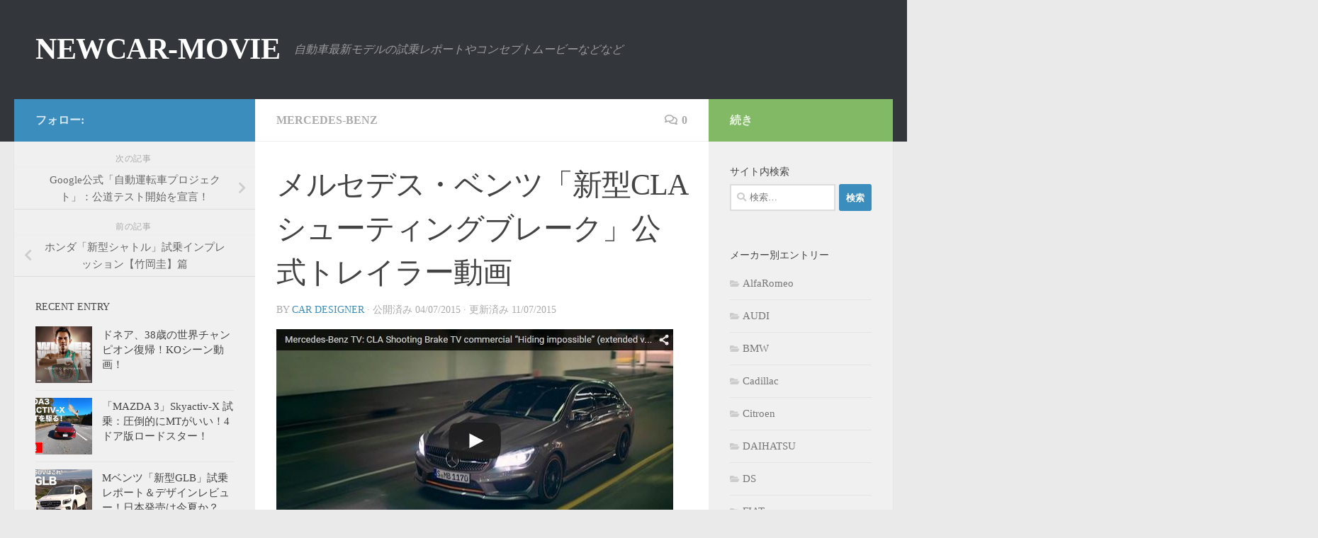

--- FILE ---
content_type: text/html; charset=UTF-8
request_url: https://newcardesign.xsrv.jp/wp/benz-cla-shooting_brake-trailer/
body_size: 14097
content:
<!DOCTYPE html>
<html class="no-js" lang="ja" prefix="og: http://ogp.me/ns#">
<head>
  <meta charset="UTF-8">
  <meta name="viewport" content="width=device-width, initial-scale=1.0">
  <link rel="profile" href="https://gmpg.org/xfn/11"/>
  <link rel="pingback" href="https://newcardesign.xsrv.jp/wp/xmlrpc.php">

  <title>メルセデス・ベンツ「新型CLA シューティングブレーク」公式トレイラー動画 - NEWCAR-MOVIE</title>
<script>document.documentElement.className=document.documentElement.className.replace("no-js","js");</script>

<!-- This site is optimized with the Yoast SEO plugin v9.5 - https://yoast.com/wordpress/plugins/seo/ -->
<link rel="canonical" href="https://newcardesign.xsrv.jp/wp/benz-cla-shooting_brake-trailer/"/>
<meta property="og:locale" content="ja_JP"/>
<meta property="og:type" content="article"/>
<meta property="og:title" content="メルセデス・ベンツ「新型CLA シューティングブレーク」公式トレイラー動画 - NEWCAR-MOVIE"/>
<meta property="og:description" content="sponsored link メルセデス・ベンツ日本、４ドアクーペ「&#046;&#046;&#046;"/>
<meta property="og:url" content="https://newcardesign.xsrv.jp/wp/benz-cla-shooting_brake-trailer/"/>
<meta property="og:site_name" content="NEWCAR-MOVIE"/>
<meta property="article:section" content="Mercedes-Benz"/>
<meta property="article:published_time" content="2015-07-03T23:28:11+00:00"/>
<meta property="article:modified_time" content="2015-07-11T06:03:53+00:00"/>
<meta property="og:updated_time" content="2015-07-11T06:03:53+00:00"/>
<meta property="og:image" content="https://newcardesign.xsrv.jp/wp/wp-content/uploads/2015/06/The-new-CLA-Shooting-Brake-TVCM.jpg"/>
<meta property="og:image:secure_url" content="https://newcardesign.xsrv.jp/wp/wp-content/uploads/2015/06/The-new-CLA-Shooting-Brake-TVCM.jpg"/>
<meta property="og:image:width" content="561"/>
<meta property="og:image:height" content="318"/>
<meta name="twitter:card" content="summary_large_image"/>
<meta name="twitter:description" content="sponsored link メルセデス・ベンツ日本、４ドアクーペ「&#046;&#046;&#046;"/>
<meta name="twitter:title" content="メルセデス・ベンツ「新型CLA シューティングブレーク」公式トレイラー動画 - NEWCAR-MOVIE"/>
<meta name="twitter:image" content="https://newcardesign.xsrv.jp/wp/wp-content/uploads/2015/06/The-new-CLA-Shooting-Brake-TVCM.jpg"/>
<!-- / Yoast SEO plugin. -->

<link rel='dns-prefetch' href='//s.w.org'/>
<link rel="alternate" type="application/rss+xml" title="NEWCAR-MOVIE &raquo; フィード" href="https://newcardesign.xsrv.jp/wp/feed/"/>
<link rel="alternate" type="application/rss+xml" title="NEWCAR-MOVIE &raquo; コメントフィード" href="https://newcardesign.xsrv.jp/wp/comments/feed/"/>
<link rel="alternate" type="application/rss+xml" title="NEWCAR-MOVIE &raquo; メルセデス・ベンツ「新型CLA シューティングブレーク」公式トレイラー動画 のコメントのフィード" href="https://newcardesign.xsrv.jp/wp/benz-cla-shooting_brake-trailer/feed/"/>
		<script type="text/javascript">window._wpemojiSettings={"baseUrl":"https:\/\/s.w.org\/images\/core\/emoji\/11.2.0\/72x72\/","ext":".png","svgUrl":"https:\/\/s.w.org\/images\/core\/emoji\/11.2.0\/svg\/","svgExt":".svg","source":{"concatemoji":"https:\/\/newcardesign.xsrv.jp\/wp\/wp-includes\/js\/wp-emoji-release.min.js?ver=5.1.21"}};!function(e,a,t){var n,r,o,i=a.createElement("canvas"),p=i.getContext&&i.getContext("2d");function s(e,t){var a=String.fromCharCode;p.clearRect(0,0,i.width,i.height),p.fillText(a.apply(this,e),0,0);e=i.toDataURL();return p.clearRect(0,0,i.width,i.height),p.fillText(a.apply(this,t),0,0),e===i.toDataURL()}function c(e){var t=a.createElement("script");t.src=e,t.defer=t.type="text/javascript",a.getElementsByTagName("head")[0].appendChild(t)}for(o=Array("flag","emoji"),t.supports={everything:!0,everythingExceptFlag:!0},r=0;r<o.length;r++)t.supports[o[r]]=function(e){if(!p||!p.fillText)return!1;switch(p.textBaseline="top",p.font="600 32px Arial",e){case"flag":return s([55356,56826,55356,56819],[55356,56826,8203,55356,56819])?!1:!s([55356,57332,56128,56423,56128,56418,56128,56421,56128,56430,56128,56423,56128,56447],[55356,57332,8203,56128,56423,8203,56128,56418,8203,56128,56421,8203,56128,56430,8203,56128,56423,8203,56128,56447]);case"emoji":return!s([55358,56760,9792,65039],[55358,56760,8203,9792,65039])}return!1}(o[r]),t.supports.everything=t.supports.everything&&t.supports[o[r]],"flag"!==o[r]&&(t.supports.everythingExceptFlag=t.supports.everythingExceptFlag&&t.supports[o[r]]);t.supports.everythingExceptFlag=t.supports.everythingExceptFlag&&!t.supports.flag,t.DOMReady=!1,t.readyCallback=function(){t.DOMReady=!0},t.supports.everything||(n=function(){t.readyCallback()},a.addEventListener?(a.addEventListener("DOMContentLoaded",n,!1),e.addEventListener("load",n,!1)):(e.attachEvent("onload",n),a.attachEvent("onreadystatechange",function(){"complete"===a.readyState&&t.readyCallback()})),(n=t.source||{}).concatemoji?c(n.concatemoji):n.wpemoji&&n.twemoji&&(c(n.twemoji),c(n.wpemoji)))}(window,document,window._wpemojiSettings);</script>
		<style type="text/css">
img.wp-smiley,
img.emoji {
	display: inline !important;
	border: none !important;
	box-shadow: none !important;
	height: 1em !important;
	width: 1em !important;
	margin: 0 .07em !important;
	vertical-align: -0.1em !important;
	background: none !important;
	padding: 0 !important;
}
</style>
	<link rel='stylesheet' id='wp-block-library-css' href='https://newcardesign.xsrv.jp/wp/wp-includes/css/dist/block-library/style.min.css?ver=5.1.21' type='text/css' media='all'/>
<link rel='stylesheet' id='hueman-main-style-css' href='https://newcardesign.xsrv.jp/wp/wp-content/themes/hueman/assets/front/css/main.min.css?ver=3.7.7' type='text/css' media='all'/>
<style id='hueman-main-style-inline-css' type='text/css'>
body { font-size:1.00rem; }@media only screen and (min-width: 720px) {
        .nav > li { font-size:1.00rem; }
      }::selection { background-color: #3b8dbd; }
::-moz-selection { background-color: #3b8dbd; }a,a>span.hu-external::after,.themeform label .required,#flexslider-featured .flex-direction-nav .flex-next:hover,#flexslider-featured .flex-direction-nav .flex-prev:hover,.post-hover:hover .post-title a,.post-title a:hover,.sidebar.s1 .post-nav li a:hover i,.content .post-nav li a:hover i,.post-related a:hover,.sidebar.s1 .widget_rss ul li a,#footer .widget_rss ul li a,.sidebar.s1 .widget_calendar a,#footer .widget_calendar a,.sidebar.s1 .alx-tab .tab-item-category a,.sidebar.s1 .alx-posts .post-item-category a,.sidebar.s1 .alx-tab li:hover .tab-item-title a,.sidebar.s1 .alx-tab li:hover .tab-item-comment a,.sidebar.s1 .alx-posts li:hover .post-item-title a,#footer .alx-tab .tab-item-category a,#footer .alx-posts .post-item-category a,#footer .alx-tab li:hover .tab-item-title a,#footer .alx-tab li:hover .tab-item-comment a,#footer .alx-posts li:hover .post-item-title a,.comment-tabs li.active a,.comment-awaiting-moderation,.child-menu a:hover,.child-menu .current_page_item > a,.wp-pagenavi a{ color: #3b8dbd; }input[type="submit"],.themeform button[type="submit"],.sidebar.s1 .sidebar-top,.sidebar.s1 .sidebar-toggle,#flexslider-featured .flex-control-nav li a.flex-active,.post-tags a:hover,.sidebar.s1 .widget_calendar caption,#footer .widget_calendar caption,.author-bio .bio-avatar:after,.commentlist li.bypostauthor > .comment-body:after,.commentlist li.comment-author-admin > .comment-body:after{ background-color: #3b8dbd; }.post-format .format-container { border-color: #3b8dbd; }.sidebar.s1 .alx-tabs-nav li.active a,#footer .alx-tabs-nav li.active a,.comment-tabs li.active a,.wp-pagenavi a:hover,.wp-pagenavi a:active,.wp-pagenavi span.current{ border-bottom-color: #3b8dbd!important; }.sidebar.s2 .post-nav li a:hover i,
.sidebar.s2 .widget_rss ul li a,
.sidebar.s2 .widget_calendar a,
.sidebar.s2 .alx-tab .tab-item-category a,
.sidebar.s2 .alx-posts .post-item-category a,
.sidebar.s2 .alx-tab li:hover .tab-item-title a,
.sidebar.s2 .alx-tab li:hover .tab-item-comment a,
.sidebar.s2 .alx-posts li:hover .post-item-title a { color: #82b965; }
.sidebar.s2 .sidebar-top,.sidebar.s2 .sidebar-toggle,.post-comments,.jp-play-bar,.jp-volume-bar-value,.sidebar.s2 .widget_calendar caption{ background-color: #82b965; }.sidebar.s2 .alx-tabs-nav li.active a { border-bottom-color: #82b965; }
.post-comments::before { border-right-color: #82b965; }
      .search-expand,
              #nav-topbar.nav-container { background-color: #26272b}@media only screen and (min-width: 720px) {
                #nav-topbar .nav ul { background-color: #26272b; }
              }.is-scrolled #header .nav-container.desktop-sticky,
              .is-scrolled #header .search-expand { background-color: #26272b; background-color: rgba(38,39,43,0.90) }.is-scrolled .topbar-transparent #nav-topbar.desktop-sticky .nav ul { background-color: #26272b; background-color: rgba(38,39,43,0.95) }#header { background-color: #33363b; }
@media only screen and (min-width: 720px) {
  #nav-header .nav ul { background-color: #33363b; }
}
        .is-scrolled #header #nav-mobile { background-color: #454e5c; background-color: rgba(69,78,92,0.90) }#nav-header.nav-container, #main-header-search .search-expand { background-color: ; }
@media only screen and (min-width: 720px) {
  #nav-header .nav ul { background-color: ; }
}
        body { background-color: #eaeaea; }
</style>
<link rel='stylesheet' id='hueman-font-awesome-css' href='https://newcardesign.xsrv.jp/wp/wp-content/themes/hueman/assets/front/css/font-awesome.min.css?ver=3.7.7' type='text/css' media='all'/>
<script type='text/javascript' src='https://newcardesign.xsrv.jp/wp/wp-includes/js/jquery/jquery.js?ver=1.12.4'></script>
<script type='text/javascript' src='https://newcardesign.xsrv.jp/wp/wp-includes/js/jquery/jquery-migrate.min.js?ver=1.4.1'></script>
<link rel='https://api.w.org/' href='https://newcardesign.xsrv.jp/wp/wp-json/'/>
<link rel="EditURI" type="application/rsd+xml" title="RSD" href="https://newcardesign.xsrv.jp/wp/xmlrpc.php?rsd"/>
<link rel="wlwmanifest" type="application/wlwmanifest+xml" href="https://newcardesign.xsrv.jp/wp/wp-includes/wlwmanifest.xml"/> 
<meta name="generator" content="WordPress 5.1.21"/>
<link rel='shortlink' href='https://newcardesign.xsrv.jp/wp/?p=951'/>
<link rel="alternate" type="application/json+oembed" href="https://newcardesign.xsrv.jp/wp/wp-json/oembed/1.0/embed?url=https%3A%2F%2Fnewcardesign.xsrv.jp%2Fwp%2Fbenz-cla-shooting_brake-trailer%2F"/>
<link rel="alternate" type="text/xml+oembed" href="https://newcardesign.xsrv.jp/wp/wp-json/oembed/1.0/embed?url=https%3A%2F%2Fnewcardesign.xsrv.jp%2Fwp%2Fbenz-cla-shooting_brake-trailer%2F&#038;format=xml"/>
<script type="text/javascript">window._wp_rp_static_base_url='https://wprp.sovrn.com/static/';window._wp_rp_wp_ajax_url="https://newcardesign.xsrv.jp/wp/wp-admin/admin-ajax.php";window._wp_rp_plugin_version='3.6.4';window._wp_rp_post_id='951';window._wp_rp_num_rel_posts='24';window._wp_rp_thumbnails=true;window._wp_rp_post_title='%E3%83%A1%E3%83%AB%E3%82%BB%E3%83%87%E3%82%B9%E3%83%BB%E3%83%99%E3%83%B3%E3%83%84%E3%80%8C%E6%96%B0%E5%9E%8BCLA+%E3%82%B7%E3%83%A5%E3%83%BC%E3%83%86%E3%82%A3%E3%83%B3%E3%82%B0%E3%83%96%E3%83%AC%E3%83%BC%E3%82%AF%E3%80%8D%E5%85%AC%E5%BC%8F%E3%83%88%E3%83%AC%E3%82%A4%E3%83%A9%E3%83%BC%E5%8B%95%E7%94%BB';window._wp_rp_post_tags=['mercedes-benz','brake','life','commerci','amg','shoot','luxuri','cla','rosberg','hunt','trailer','nico','modern','tv','style','lifestyl'];window._wp_rp_promoted_content=true;</script>
<link rel="stylesheet" href="https://newcardesign.xsrv.jp/wp/wp-content/plugins/wordpress-23-related-posts-plugin/static/themes/vertical-m.css?version=3.6.4"/>
    <link rel="preload" as="font" type="font/woff2" href="https://newcardesign.xsrv.jp/wp/wp-content/themes/hueman/assets/front/webfonts/fa-brands-400.woff2?v=5.15.2" crossorigin="anonymous"/>
    <link rel="preload" as="font" type="font/woff2" href="https://newcardesign.xsrv.jp/wp/wp-content/themes/hueman/assets/front/webfonts/fa-regular-400.woff2?v=5.15.2" crossorigin="anonymous"/>
    <link rel="preload" as="font" type="font/woff2" href="https://newcardesign.xsrv.jp/wp/wp-content/themes/hueman/assets/front/webfonts/fa-solid-900.woff2?v=5.15.2" crossorigin="anonymous"/>
  <!--[if lt IE 9]>
<script src="https://newcardesign.xsrv.jp/wp/wp-content/themes/hueman/assets/front/js/ie/html5shiv-printshiv.min.js"></script>
<script src="https://newcardesign.xsrv.jp/wp/wp-content/themes/hueman/assets/front/js/ie/selectivizr.js"></script>
<![endif]-->
<link rel="amphtml" href="https://newcardesign.xsrv.jp/wp/benz-cla-shooting_brake-trailer/amp/"></head>

<body class="post-template-default single single-post postid-951 single-format-standard wp-embed-responsive col-3cm full-width header-desktop-sticky header-mobile-sticky hueman-3-7-7 chrome">
<div id="wrapper">
  <a class="screen-reader-text skip-link" href="#content">コンテンツへスキップ</a>
  
  <header id="header" class="top-menu-mobile-on one-mobile-menu top_menu header-ads-desktop  topbar-transparent no-header-img">
        <nav class="nav-container group mobile-menu mobile-sticky no-menu-assigned" id="nav-mobile" data-menu-id="header-1">
  <div class="mobile-title-logo-in-header"><p class="site-title">                  <a class="custom-logo-link" href="https://newcardesign.xsrv.jp/wp/" rel="home" title="NEWCAR-MOVIE | ホームページ">NEWCAR-MOVIE</a>                </p></div>
        
                    <!-- <div class="ham__navbar-toggler collapsed" aria-expanded="false">
          <div class="ham__navbar-span-wrapper">
            <span class="ham-toggler-menu__span"></span>
          </div>
        </div> -->
        <button class="ham__navbar-toggler-two collapsed" title="Menu" aria-expanded="false">
          <span class="ham__navbar-span-wrapper">
            <span class="line line-1"></span>
            <span class="line line-2"></span>
            <span class="line line-3"></span>
          </span>
        </button>
            
      <div class="nav-text"></div>
      <div class="nav-wrap container">
                  <ul class="nav container-inner group mobile-search">
                            <li>
                  <form role="search" method="get" class="search-form" action="https://newcardesign.xsrv.jp/wp/">
				<label>
					<span class="screen-reader-text">検索:</span>
					<input type="search" class="search-field" placeholder="検索&hellip;" value="" name="s"/>
				</label>
				<input type="submit" class="search-submit" value="検索"/>
			</form>                </li>
                      </ul>
                      </div>
</nav><!--/#nav-topbar-->  
  
  <div class="container group">
        <div class="container-inner">

                    <div class="group hu-pad central-header-zone">
                  <div class="logo-tagline-group">
                      <p class="site-title">                  <a class="custom-logo-link" href="https://newcardesign.xsrv.jp/wp/" rel="home" title="NEWCAR-MOVIE | ホームページ">NEWCAR-MOVIE</a>                </p>                                                <p class="site-description">自動車最新モデルの試乗レポートやコンセプトムービーなどなど</p>
                                        </div>

                                </div>
      
      
    </div><!--/.container-inner-->
      </div><!--/.container-->

</header><!--/#header-->
  
  <div class="container" id="page">
    <div class="container-inner">
            <div class="main">
        <div class="main-inner group">
          
              <section class="content" id="content">
              <div class="page-title hu-pad group">
          	    		<ul class="meta-single group">
    			<li class="category"><a href="https://newcardesign.xsrv.jp/wp/category/mercedes-benz/" rel="category tag">Mercedes-Benz</a></li>
    			    			<li class="comments"><a href="https://newcardesign.xsrv.jp/wp/benz-cla-shooting_brake-trailer/#respond"><i class="far fa-comments"></i>0</a></li>
    			    		</ul>
            
    </div><!--/.page-title-->
          <div class="hu-pad group">
              <article class="post-951 post type-post status-publish format-standard has-post-thumbnail hentry category-mercedes-benz">
    <div class="post-inner group">

      <h1 class="post-title entry-title">メルセデス・ベンツ「新型CLA シューティングブレーク」公式トレイラー動画</h1>
  <p class="post-byline">
       by     <span class="vcard author">
       <span class="fn"><a href="https://newcardesign.xsrv.jp/wp/author/naivescap/" title="CAR DESIGNER の投稿" rel="author">CAR DESIGNER</a></span>
     </span>
     &middot;
                            
                                公開済み <time class="published" datetime="2015-07-04T08:28:11+09:00">04/07/2015</time>
                &middot; 更新済み <time class="updated" datetime="2015-07-11T15:03:53+09:00">11/07/2015</time>
                      </p>

                                
      <div class="clear"></div>

      <div class="entry themeform">
        <div class="entry-inner">
          <h3><a href="https://newcardesign.xsrv.jp/wp/wp-content/uploads/2015/06/The-new-CLA-Shooting-Brake-TVCM.jpg"><img class="alignnone size-full wp-image-952" src="https://newcardesign.xsrv.jp/wp/wp-content/uploads/2015/06/The-new-CLA-Shooting-Brake-TVCM.jpg" alt="The new CLA Shooting Brake TVCM" width="561" height="318"/></a></h3>

<!-- Quick Adsense WordPress Plugin: http://quicksense.net/ -->
<div style="float:none;margin:0px 0 0px 0;text-align:center;">
<span style="font-size: x-small;">sponsored link</span></br>
<script async src="//pagead2.googlesyndication.com/pagead/js/adsbygoogle.js"></script>
<!-- ND-336kiji -->
<ins class="adsbygoogle" style="display:inline-block;width:336px;height:280px" data-ad-client="ca-pub-8393615407654112" data-ad-region="{top}" data-ad-slot="9693837471"></ins>
<script>(adsbygoogle=window.adsbygoogle||[]).push({});</script><br><br>
</div>

<h3><strong>メルセデス・ベンツ日本、４ドアクーペ「CLA　シューティングブレーク」の注文受付開始</strong></h3>
<p>「CLA　シューティングブレーク」を発表<br/>
・スタイリッシュなフォルムでありながら後席の居住性とラゲッジスペースを確保<br/>
・メルセデスの基本価値「セーフティ＆コンフォート」を体現する最新鋭の装備<br/>
・Mercedes－AMGが開発に携わった「SPORT（シュポルト）」モデルをCLAに初導入<br/>
・３６０万円からの戦略的な価格を実現<br/>
メルセデス・ベンツ日本株式会社（社長：上野金太郎、本社：東京都港区）は、メルセデス・ベンツ「CLA　シューティングブレーク」を発表し、全国のメルセデス・ベンツ正規販売店ネットワークを通じて本日より注文受付を開始します。なお、発売は６月下旬を予定しています。<br/>
CLAは、スポーティさとダイナミックさが際立つスタイリッシュなフォルムが最大の特長の４ドアクーペです。「CLA　シューティングブレーク」は、そのスタイリッシュなフォルムに高い利便性を融合した、CLAの新たなモデルファミリーです。“シューティングブレーク”という名称は、１９６０年代、イギリスの貴族が、クーペスタイルの乗用車に余暇を楽しむ道具を収納する広いラゲッジスペースを設定した車両を“シューティングブレーク”と呼んだことに由来しています。「CLA　シューティングブレーク」は、このコンセプトを踏襲し、スタイリッシュなクーペデザインと現代の多様なライフスタイルに対応する高い利便性を兼ね備えています。（メルセデス・ベンツ日本）</p>
<p>&nbsp;</p>
<p><strong>Mercedes-Benz TV: The new CLA Shooting Brake – Trailer.   </strong>&#8230;Mercedes-Benz<br/>
<iframe src="https://www.youtube.com/embed/MPZEnSUWeXs?rel=0" width="720" height="405" frameborder="0" allowfullscreen="allowfullscreen"></iframe><br/>
The CLA Shooting Brake combines sporty and progressive styling with a level of spaciousness and flexibility that imbues our everyday life as well as our leisure activities with an ambience of modern luxury.</p>
<p>&nbsp;</p>
<p><strong>Mercedes-Benz TV: CLA Shooting Brake TV commercial “Hiding impossible” (extended version).</strong><br/>
<iframe src="https://www.youtube.com/embed/fLSWHqVBZl0?rel=0" width="720" height="405" frameborder="0" allowfullscreen="allowfullscreen"></iframe><br/>
A new hunting ground, ready to be conquered. The new CLA Shooting Brake combines sporty and progressive styling with a level of spaciousness and flexibility that imbues an individual lifestyle with an ambience of modern luxury. Watch Nico Rosberg hunting through the night in the extended version of the all new CLA Shooting Brake TV commercial.</p>
<p>&nbsp;</p>
<p><strong>メルセデス・ベンツ CLA 250 4マティック シューティングブレーク</strong>　　&#8230;webmagazineopeners<br/>
<iframe src="https://www.youtube.com/embed/HnCj3D2G9zQ?rel=0" width="720" height="405" frameborder="0" allowfullscreen="allowfullscreen"></iframe><br/>
CLAシューティングブレーク登場<br/>
メルセデス・ベンツは、「Aクラス」ファミリー第5のモデルとなる「CLA シューティングブレーク」を発表した。ネーミングからもわかるように、このモデルは4ドアクーペ「CLA」の荷室を拡大しテールゲートを備えたデザインをもち、「CLSシューティングブレーク」につづくスポーツワゴンの第2弾としての役割も担っている。</p>
<p>&nbsp;</p>
<p><a href="http://newcar-design.com/mercedes-benz-cla-shooting-brake-2016/" target="_blank">メルセデス「新型 CLA シューティングブレーク 2016」デザイン画像集</a><br/>
<a href="http://newcar-design.com/mercedes-benz-cla-shooting-brake-2016/" target="_blank"><img class="alignnone  wp-image-2896" src="http://newcar-design.com/wp-content/uploads/2015/03/Mercedes-Benz-CLA-Shooting-Brake-2016-01-728x482.jpg" alt="Mercedes-Benz CLA Shooting Brake 2016 01" width="560" height="371"/></a></p>
<p>&nbsp;</p>
<p><a href="http://newcar-design.com/mercedes-benz-cla45-amg-shooting-brake-2016/" target="_blank">メルセデスベンツ「新型CLA45 AMG シューティングブレーク 2016」デザイン画像集</a><br/>
<a href="http://newcar-design.com/mercedes-benz-cla45-amg-shooting-brake-2016/" target="_blank"><img class="alignnone  wp-image-2902" src="http://newcar-design.com/wp-content/uploads/2015/03/Mercedes-Benz-CLA45-AMG-Shooting-Brake-2016-07-728x422.jpg" alt="Mercedes-Benz CLA45 AMG Shooting Brake 2016 07" width="561" height="325"/></a></p>

<!-- Quick Adsense WordPress Plugin: http://quicksense.net/ -->
<div style="float:none;margin:0px 0 0px 0;text-align:center;">
<span style="font-size: x-small;">sponsored link</span></br>
<script async src="//pagead2.googlesyndication.com/pagead/js/adsbygoogle.js"></script>
<!-- ND-336kiji -->
<ins class="adsbygoogle" style="display:inline-block;width:336px;height:280px" data-ad-client="ca-pub-8393615407654112" data-ad-region="{top}" data-ad-slot="9693837471"></ins>
<script>(adsbygoogle=window.adsbygoogle||[]).push({});</script><br><br>
</div>

<div style="font-size:0px;height:0px;line-height:0px;margin:0;padding:0;clear:both"></div>          <nav class="pagination group">
                      </nav><!--/.pagination-->
        </div>

        
        <div class="clear"></div>
      </div><!--/.entry-->

    </div><!--/.post-inner-->
  </article><!--/.post-->

<div class="clear"></div>





<h4 class="heading">
	<i class="far fa-hand-point-right"></i>おすすめ</h4>

<ul class="related-posts group">
  		<li class="related post-hover">
		<article class="post-2113 post type-post status-publish format-standard has-post-thumbnail hentry category-mercedes-benz tag-68">

			<div class="post-thumbnail">
				<a href="https://newcardesign.xsrv.jp/wp/benz-eclass-2017-testdrive-kawaguchi/" class="hu-rel-post-thumb">
					<img width="520" height="245" src="https://newcardesign.xsrv.jp/wp/wp-content/uploads/2016/08/ea61db9f558d4b8c1bbc17efec391b38-520x245.jpg" class="attachment-thumb-medium size-thumb-medium wp-post-image" alt=""/>																			</a>
									<a class="post-comments" href="https://newcardesign.xsrv.jp/wp/benz-eclass-2017-testdrive-kawaguchi/#respond"><i class="far fa-comments"></i>0</a>
							</div><!--/.post-thumbnail-->

			<div class="related-inner">

				<h4 class="post-title entry-title">
					<a href="https://newcardesign.xsrv.jp/wp/benz-eclass-2017-testdrive-kawaguchi/" rel="bookmark" title="パーマリンク:ベンツ「新型Eクラス」試乗インプレッション【河口まなぶ篇】">ベンツ「新型Eクラス」試乗インプレッション【河口まなぶ篇】</a>
				</h4><!--/.post-title-->

				<div class="post-meta group">
					<p class="post-date">
  <time class="published updated" datetime="2016-08-14 09:19:37">14/08/2016</time>
</p>

  <p class="post-byline" style="display:none">&nbsp;by    <span class="vcard author">
      <span class="fn"><a href="https://newcardesign.xsrv.jp/wp/author/newcar-movie-a/" title="NEWCAR MOVIE A の投稿" rel="author">NEWCAR MOVIE A</a></span>
    </span> &middot; Published <span class="published">14/08/2016</span>
      </p>
				</div><!--/.post-meta-->

			</div><!--/.related-inner-->

		</article>
	</li><!--/.related-->
		<li class="related post-hover">
		<article class="post-5243 post type-post status-publish format-standard has-post-thumbnail hentry category-mercedes-benz tag-suv">

			<div class="post-thumbnail">
				<a href="https://newcardesign.xsrv.jp/wp/mercedes-benz-glb-2020-testdrive-kawaguchi/" class="hu-rel-post-thumb">
					<img width="520" height="245" src="https://newcardesign.xsrv.jp/wp/wp-content/uploads/2020/05/GLB-2020-520x245.jpg" class="attachment-thumb-medium size-thumb-medium wp-post-image" alt=""/>																			</a>
									<a class="post-comments" href="https://newcardesign.xsrv.jp/wp/mercedes-benz-glb-2020-testdrive-kawaguchi/#respond"><i class="far fa-comments"></i>0</a>
							</div><!--/.post-thumbnail-->

			<div class="related-inner">

				<h4 class="post-title entry-title">
					<a href="https://newcardesign.xsrv.jp/wp/mercedes-benz-glb-2020-testdrive-kawaguchi/" rel="bookmark" title="パーマリンク:Mベンツ「新型GLB」試乗レポート＆デザインレビュー！日本発売は今夏か？">Mベンツ「新型GLB」試乗レポート＆デザインレビュー！日本発売は今夏か？</a>
				</h4><!--/.post-title-->

				<div class="post-meta group">
					<p class="post-date">
  <time class="published updated" datetime="2020-05-17 11:47:11">17/05/2020</time>
</p>

  <p class="post-byline" style="display:none">&nbsp;by    <span class="vcard author">
      <span class="fn"><a href="https://newcardesign.xsrv.jp/wp/author/naivescap/" title="CAR DESIGNER の投稿" rel="author">CAR DESIGNER</a></span>
    </span> &middot; Published <span class="published">17/05/2020</span>
      </p>
				</div><!--/.post-meta-->

			</div><!--/.related-inner-->

		</article>
	</li><!--/.related-->
		<li class="related post-hover">
		<article class="post-821 post type-post status-publish format-standard has-post-thumbnail hentry category-mercedes-benz">

			<div class="post-thumbnail">
				<a href="https://newcardesign.xsrv.jp/wp/mercedes-amg-gt-press/" class="hu-rel-post-thumb">
					<img width="520" height="245" src="https://newcardesign.xsrv.jp/wp/wp-content/uploads/2015/05/AMG-GT-press-520x245.jpg" class="attachment-thumb-medium size-thumb-medium wp-post-image" alt=""/>																			</a>
									<a class="post-comments" href="https://newcardesign.xsrv.jp/wp/mercedes-amg-gt-press/#respond"><i class="far fa-comments"></i>0</a>
							</div><!--/.post-thumbnail-->

			<div class="related-inner">

				<h4 class="post-title entry-title">
					<a href="https://newcardesign.xsrv.jp/wp/mercedes-amg-gt-press/" rel="bookmark" title="パーマリンク:「メルセデスAMG GT」プレス発表会（公式動画）">「メルセデスAMG GT」プレス発表会（公式動画）</a>
				</h4><!--/.post-title-->

				<div class="post-meta group">
					<p class="post-date">
  <time class="published updated" datetime="2015-05-11 22:07:47">11/05/2015</time>
</p>

  <p class="post-byline" style="display:none">&nbsp;by    <span class="vcard author">
      <span class="fn"><a href="https://newcardesign.xsrv.jp/wp/author/naivescap/" title="CAR DESIGNER の投稿" rel="author">CAR DESIGNER</a></span>
    </span> &middot; Published <span class="published">11/05/2015</span>
      </p>
				</div><!--/.post-meta-->

			</div><!--/.related-inner-->

		</article>
	</li><!--/.related-->
		  
</ul><!--/.post-related-->



<section id="comments" class="themeform">

	
					<!-- comments open, no comments -->
		
	
		<div id="respond" class="comment-respond">
		<h3 id="reply-title" class="comment-reply-title">コメントを残す <small><a rel="nofollow" id="cancel-comment-reply-link" href="/wp/benz-cla-shooting_brake-trailer/#respond" style="display:none;">コメントをキャンセル</a></small></h3>			<form action="https://newcardesign.xsrv.jp/wp/wp-comments-post.php" method="post" id="commentform" class="comment-form">
				<p class="comment-notes"><span id="email-notes">メールアドレスが公開されることはありません。</span> <span class="required">*</span> が付いている欄は必須項目です</p><p class="comment-form-comment"><label for="comment">コメント</label> <textarea id="comment" name="comment" cols="45" rows="8" maxlength="65525" required="required"></textarea></p><p class="comment-form-author"><label for="author">名前 <span class="required">*</span></label> <input id="author" name="author" type="text" value="" size="30" maxlength="245" required='required'/></p>
<p class="comment-form-email"><label for="email">メール <span class="required">*</span></label> <input id="email" name="email" type="text" value="" size="30" maxlength="100" aria-describedby="email-notes" required='required'/></p>
<p class="comment-form-url"><label for="url">サイト</label> <input id="url" name="url" type="text" value="" size="30" maxlength="200"/></p>
<p class="form-submit"><input name="submit" type="submit" id="submit" class="submit" value="コメントを送信"/> <input type='hidden' name='comment_post_ID' value='951' id='comment_post_ID'/>
<input type='hidden' name='comment_parent' id='comment_parent' value='0'/>
</p>			</form>
			</div><!-- #respond -->
	
</section><!--/#comments-->          </div><!--/.hu-pad-->
        </section><!--/.content-->
          

	<div class="sidebar s1 collapsed" data-position="left" data-layout="col-3cm" data-sb-id="s1">

		<button class="sidebar-toggle" title="サイドバーを展開"><i class="fas sidebar-toggle-arrows"></i></button>

		<div class="sidebar-content">

			           			<div class="sidebar-top group">
                        <p>フォロー:</p>                      			</div>
			
				<ul class="post-nav group">
		<li class="next"><strong>次の記事&nbsp;</strong><a href="https://newcardesign.xsrv.jp/wp/google-self-driving-project-2015/" rel="next"><i class="fas fa-chevron-right"></i><span>Google公式「自動運転車プロジェクト」：公道テスト開始を宣言！</span></a></li>
		<li class="previous"><strong>前の記事&nbsp;</strong><a href="https://newcardesign.xsrv.jp/wp/honda-shuttle-testdrive-takeoka/" rel="prev"><i class="fas fa-chevron-left"></i><span>ホンダ「新型シャトル」試乗インプレッション【竹岡圭】篇</span></a></li>
	</ul>

			
			<div id="alxtabs-2" class="widget widget_hu_tabs">
<h3 class="widget-title">Recent Entry</h3>
	<div class="alx-tabs-container">


		
			
			<ul id="tab-recent-2" class="alx-tab group thumbs-enabled">
        								<li>

										<div class="tab-item-thumbnail">
						<a href="https://newcardesign.xsrv.jp/wp/boxing/">
							<img width="80" height="80" src="https://newcardesign.xsrv.jp/wp/wp-content/uploads/2021/05/E2nAFPHUUAENWO0-160x160.jpg" class="attachment-thumb-small size-thumb-small wp-post-image" alt=""/>																											</a>
					</div>
					
					<div class="tab-item-inner group">
												<p class="tab-item-title"><a href="https://newcardesign.xsrv.jp/wp/boxing/" rel="bookmark" title="パーマリンク:ドネア、38歳の世界チャンピオン復帰！KOシーン動画！">ドネア、38歳の世界チャンピオン復帰！KOシーン動画！</a></p>
											</div>

				</li>
								<li>

										<div class="tab-item-thumbnail">
						<a href="https://newcardesign.xsrv.jp/wp/mazda3-skyactiv-x-testdrive-kawaguchi/">
							<img width="80" height="80" src="https://newcardesign.xsrv.jp/wp/wp-content/uploads/2019/12/mazda3-sky-x-160x160.jpg" class="attachment-thumb-small size-thumb-small wp-post-image" alt=""/>																											</a>
					</div>
					
					<div class="tab-item-inner group">
												<p class="tab-item-title"><a href="https://newcardesign.xsrv.jp/wp/mazda3-skyactiv-x-testdrive-kawaguchi/" rel="bookmark" title="パーマリンク:「MAZDA 3」Skyactiv-X 試乗：圧倒的にMTがいい！4ドア版ロードスター！">「MAZDA 3」Skyactiv-X 試乗：圧倒的にMTがいい！4ドア版ロードスター！</a></p>
											</div>

				</li>
								<li>

										<div class="tab-item-thumbnail">
						<a href="https://newcardesign.xsrv.jp/wp/mercedes-benz-glb-2020-testdrive-kawaguchi/">
							<img width="80" height="80" src="https://newcardesign.xsrv.jp/wp/wp-content/uploads/2020/05/GLB-2020-160x160.jpg" class="attachment-thumb-small size-thumb-small wp-post-image" alt=""/>																											</a>
					</div>
					
					<div class="tab-item-inner group">
												<p class="tab-item-title"><a href="https://newcardesign.xsrv.jp/wp/mercedes-benz-glb-2020-testdrive-kawaguchi/" rel="bookmark" title="パーマリンク:Mベンツ「新型GLB」試乗レポート＆デザインレビュー！日本発売は今夏か？">Mベンツ「新型GLB」試乗レポート＆デザインレビュー！日本発売は今夏か？</a></p>
											</div>

				</li>
								<li>

										<div class="tab-item-thumbnail">
						<a href="https://newcardesign.xsrv.jp/wp/honda-fit-ehev-testdrive-kawaguchi/">
							<img width="80" height="80" src="https://newcardesign.xsrv.jp/wp/wp-content/uploads/2020/03/fit-160x160.jpg" class="attachment-thumb-small size-thumb-small wp-post-image" alt=""/>																											</a>
					</div>
					
					<div class="tab-item-inner group">
												<p class="tab-item-title"><a href="https://newcardesign.xsrv.jp/wp/honda-fit-ehev-testdrive-kawaguchi/" rel="bookmark" title="パーマリンク:ホンダ「新型フィット」試乗：eHEVはまだまだ詰めが甘い？">ホンダ「新型フィット」試乗：eHEVはまだまだ詰めが甘い？</a></p>
											</div>

				</li>
								<li>

										<div class="tab-item-thumbnail">
						<a href="https://newcardesign.xsrv.jp/wp/suzuki-jimny-custom-tas-2020/">
							<img width="80" height="80" src="https://newcardesign.xsrv.jp/wp/wp-content/uploads/2020/02/maxresdefault-2-160x160.jpg" class="attachment-thumb-small size-thumb-small wp-post-image" alt=""/>																											</a>
					</div>
					
					<div class="tab-item-inner group">
												<p class="tab-item-title"><a href="https://newcardesign.xsrv.jp/wp/suzuki-jimny-custom-tas-2020/" rel="bookmark" title="パーマリンク:スズキ「ジムニー」カスタムモデルに乗ってみた！">スズキ「ジムニー」カスタムモデルに乗ってみた！</a></p>
											</div>

				</li>
								<li>

										<div class="tab-item-thumbnail">
						<a href="https://newcardesign.xsrv.jp/wp/bentley-continental-gt-convertible-2020/">
							<img width="80" height="80" src="https://newcardesign.xsrv.jp/wp/wp-content/uploads/2020/02/maxresdefault-1-160x160.jpg" class="attachment-thumb-small size-thumb-small wp-post-image" alt=""/>																											</a>
					</div>
					
					<div class="tab-item-inner group">
												<p class="tab-item-title"><a href="https://newcardesign.xsrv.jp/wp/bentley-continental-gt-convertible-2020/" rel="bookmark" title="パーマリンク:ベントレー「新型 コンチネンタルGT コンバーチブル」3000万円超の乗り心地は？">ベントレー「新型 コンチネンタルGT コンバーチブル」3000万円超の乗り心地は？</a></p>
											</div>

				</li>
								<li>

										<div class="tab-item-thumbnail">
						<a href="https://newcardesign.xsrv.jp/wp/honda-fit-2020-testdrive-shimashita/">
							<img width="80" height="80" src="https://newcardesign.xsrv.jp/wp/wp-content/uploads/2020/02/1b38b74e0703030c53dcc53d9b8accdd-160x160.jpg" class="attachment-thumb-small size-thumb-small wp-post-image" alt=""/>																											</a>
					</div>
					
					<div class="tab-item-inner group">
												<p class="tab-item-title"><a href="https://newcardesign.xsrv.jp/wp/honda-fit-2020-testdrive-shimashita/" rel="bookmark" title="パーマリンク:ホンダ「新型フィット」試乗：ガソリン＆ハイブリッド乗り比べ【島下泰久篇】">ホンダ「新型フィット」試乗：ガソリン＆ハイブリッド乗り比べ【島下泰久篇】</a></p>
											</div>

				</li>
								<li>

										<div class="tab-item-thumbnail">
						<a href="https://newcardesign.xsrv.jp/wp/daihatsu-taft-concept-2020-design-review/">
							<img width="80" height="80" src="https://newcardesign.xsrv.jp/wp/wp-content/uploads/2020/02/TAFT-160x160.jpg" class="attachment-thumb-small size-thumb-small wp-post-image" alt=""/>																											</a>
					</div>
					
					<div class="tab-item-inner group">
												<p class="tab-item-title"><a href="https://newcardesign.xsrv.jp/wp/daihatsu-taft-concept-2020-design-review/" rel="bookmark" title="パーマリンク:【動画】ダイハツ「新型タフト」はネイキッド再来？ライバルのハスラーと比較！">【動画】ダイハツ「新型タフト」はネイキッド再来？ライバルのハスラーと比較！</a></p>
											</div>

				</li>
								<li>

										<div class="tab-item-thumbnail">
						<a href="https://newcardesign.xsrv.jp/wp/vw-golf-8-testdrive-kawaguchi/">
							<img width="80" height="80" src="https://newcardesign.xsrv.jp/wp/wp-content/uploads/2020/01/golf8-160x160.jpg" class="attachment-thumb-small size-thumb-small wp-post-image" alt=""/>																											</a>
					</div>
					
					<div class="tab-item-inner group">
												<p class="tab-item-title"><a href="https://newcardesign.xsrv.jp/wp/vw-golf-8-testdrive-kawaguchi/" rel="bookmark" title="パーマリンク:【動画】VW「新型ゴルフ8」を河口まなぶと岡崎五朗が試乗！">【動画】VW「新型ゴルフ8」を河口まなぶと岡崎五朗が試乗！</a></p>
											</div>

				</li>
								<li>

										<div class="tab-item-thumbnail">
						<a href="https://newcardesign.xsrv.jp/wp/toyota-gr-yaris-2020-tas-2020/">
							<img width="80" height="80" src="https://newcardesign.xsrv.jp/wp/wp-content/uploads/2020/01/maxresdefault-160x160.jpg" class="attachment-thumb-small size-thumb-small wp-post-image" alt=""/>																											</a>
					</div>
					
					<div class="tab-item-inner group">
												<p class="tab-item-title"><a href="https://newcardesign.xsrv.jp/wp/toyota-gr-yaris-2020-tas-2020/" rel="bookmark" title="パーマリンク:【動画】トヨタ「GRヤリス」実車を世界最速の徹底チェック！">【動画】トヨタ「GRヤリス」実車を世界最速の徹底チェック！</a></p>
											</div>

				</li>
								<li>

										<div class="tab-item-thumbnail">
						<a href="https://newcardesign.xsrv.jp/wp/toyota-copen-gr-sport-testdrive-toyota-sapporo/">
							<img width="80" height="80" src="https://newcardesign.xsrv.jp/wp/wp-content/uploads/2019/11/copen-gr-sport-160x160.jpeg" class="attachment-thumb-small size-thumb-small wp-post-image" alt=""/>																											</a>
					</div>
					
					<div class="tab-item-inner group">
												<p class="tab-item-title"><a href="https://newcardesign.xsrv.jp/wp/toyota-copen-gr-sport-testdrive-toyota-sapporo/" rel="bookmark" title="パーマリンク:トヨタ販売店が「コペンGRスポーツ」を評価＝マジ楽しすぎ！">トヨタ販売店が「コペンGRスポーツ」を評価＝マジ楽しすぎ！</a></p>
											</div>

				</li>
								<li>

										<div class="tab-item-thumbnail">
						<a href="https://newcardesign.xsrv.jp/wp/toyotimes-suzuki-toyota/">
							<img width="80" height="80" src="https://newcardesign.xsrv.jp/wp/wp-content/uploads/2019/11/suzuki-toyota-160x160.jpeg" class="attachment-thumb-small size-thumb-small wp-post-image" alt=""/>																											</a>
					</div>
					
					<div class="tab-item-inner group">
												<p class="tab-item-title"><a href="https://newcardesign.xsrv.jp/wp/toyotimes-suzuki-toyota/" rel="bookmark" title="パーマリンク:鈴木修会長 ✕ 豊田章男社長「秘話だらけのここだけの話」全３話を一挙に！">鈴木修会長 ✕ 豊田章男社長「秘話だらけのここだけの話」全３話を一挙に！</a></p>
											</div>

				</li>
								<li>

										<div class="tab-item-thumbnail">
						<a href="https://newcardesign.xsrv.jp/wp/subaru-levorg-2020-tms/">
							<img width="80" height="80" src="https://newcardesign.xsrv.jp/wp/wp-content/uploads/2019/10/levorg-160x160.jpg" class="attachment-thumb-small size-thumb-small wp-post-image" alt=""/>																											</a>
					</div>
					
					<div class="tab-item-inner group">
												<p class="tab-item-title"><a href="https://newcardesign.xsrv.jp/wp/subaru-levorg-2020-tms/" rel="bookmark" title="パーマリンク:スバル「新型レヴォーグ」を動画で徹底チェック＠東京モーターショー！">スバル「新型レヴォーグ」を動画で徹底チェック＠東京モーターショー！</a></p>
											</div>

				</li>
								<li>

										<div class="tab-item-thumbnail">
						<a href="https://newcardesign.xsrv.jp/wp/landrover-defender-2020-testdrive-carnow/">
							<img width="80" height="80" src="https://newcardesign.xsrv.jp/wp/wp-content/uploads/2019/10/e11b3cadeb1b83aeae4d4207426701ae-160x160.png" class="attachment-thumb-small size-thumb-small wp-post-image" alt=""/>																											</a>
					</div>
					
					<div class="tab-item-inner group">
												<p class="tab-item-title"><a href="https://newcardesign.xsrv.jp/wp/landrover-defender-2020-testdrive-carnow/" rel="bookmark" title="パーマリンク:ランドローバー「新型ディフェンダー」初の試乗インプレッションを公開！">ランドローバー「新型ディフェンダー」初の試乗インプレッションを公開！</a></p>
											</div>

				</li>
								<li>

										<div class="tab-item-thumbnail">
						<a href="https://newcardesign.xsrv.jp/wp/mazda-e-tpv-testdrive-kawaguchi/">
							<img width="80" height="80" src="https://newcardesign.xsrv.jp/wp/wp-content/uploads/2019/09/e-tpv-160x160.jpg" class="attachment-thumb-small size-thumb-small wp-post-image" alt=""/>																											</a>
					</div>
					
					<div class="tab-item-inner group">
												<p class="tab-item-title"><a href="https://newcardesign.xsrv.jp/wp/mazda-e-tpv-testdrive-kawaguchi/" rel="bookmark" title="パーマリンク:【動画】マツダのEV「e-TPV」世界初試乗！フルEVモデルの走りは？ロータリーEVは？">【動画】マツダのEV「e-TPV」世界初試乗！フルEVモデルの走りは？ロータリーEVは？</a></p>
											</div>

				</li>
								<li>

										<div class="tab-item-thumbnail">
						<a href="https://newcardesign.xsrv.jp/wp/mitsubishi-eclipse-cross-testdrive-kawana/">
							<img width="80" height="80" src="https://newcardesign.xsrv.jp/wp/wp-content/uploads/2019/09/maxresdefault-6-160x160.jpg" class="attachment-thumb-small size-thumb-small wp-post-image" alt=""/>																											</a>
					</div>
					
					<div class="tab-item-inner group">
												<p class="tab-item-title"><a href="https://newcardesign.xsrv.jp/wp/mitsubishi-eclipse-cross-testdrive-kawana/" rel="bookmark" title="パーマリンク:【過酷】三菱「エクリプスクロス」はラフロードでどこまで走れるか？！">【過酷】三菱「エクリプスクロス」はラフロードでどこまで走れるか？！</a></p>
											</div>

				</li>
								<li>

										<div class="tab-item-thumbnail">
						<a href="https://newcardesign.xsrv.jp/wp/mazda-e-tpv-review-kawaguchi/">
							<img width="80" height="80" src="https://newcardesign.xsrv.jp/wp/wp-content/uploads/2019/09/maxresdefault-4-160x160.jpg" class="attachment-thumb-small size-thumb-small wp-post-image" alt=""/>																											</a>
					</div>
					
					<div class="tab-item-inner group">
												<p class="tab-item-title"><a href="https://newcardesign.xsrv.jp/wp/mazda-e-tpv-review-kawaguchi/" rel="bookmark" title="パーマリンク:【動画】マツダ初の電気自動車「e-TPV」プラットフォームを徹底チェック！">【動画】マツダ初の電気自動車「e-TPV」プラットフォームを徹底チェック！</a></p>
											</div>

				</li>
								<li>

										<div class="tab-item-thumbnail">
						<a href="https://newcardesign.xsrv.jp/wp/vw-golf-tdi-2019-jp-testdrive-kawaguchi/">
							<img width="80" height="80" src="https://newcardesign.xsrv.jp/wp/wp-content/uploads/2019/08/VW-GOLF-D-160x160.jpg" class="attachment-thumb-small size-thumb-small wp-post-image" alt=""/>																											</a>
					</div>
					
					<div class="tab-item-inner group">
												<p class="tab-item-title"><a href="https://newcardesign.xsrv.jp/wp/vw-golf-tdi-2019-jp-testdrive-kawaguchi/" rel="bookmark" title="パーマリンク:VW「ゴルフ ディーゼル」は奇跡の完成度！日本モデル試乗＆デザインレビュー！">VW「ゴルフ ディーゼル」は奇跡の完成度！日本モデル試乗＆デザインレビュー！</a></p>
											</div>

				</li>
								<li>

										<div class="tab-item-thumbnail">
						<a href="https://newcardesign.xsrv.jp/wp/nissan-gtr-nismo-2020/">
							<img width="80" height="80" src="https://newcardesign.xsrv.jp/wp/wp-content/uploads/2019/08/maxresdefault-3-160x160.jpg" class="attachment-thumb-small size-thumb-small wp-post-image" alt=""/>																											</a>
					</div>
					
					<div class="tab-item-inner group">
												<p class="tab-item-title"><a href="https://newcardesign.xsrv.jp/wp/nissan-gtr-nismo-2020/" rel="bookmark" title="パーマリンク:日産「GT-R NISMO」2020モデルをアウトバーンで300㌔超え試乗！">日産「GT-R NISMO」2020モデルをアウトバーンで300㌔超え試乗！</a></p>
											</div>

				</li>
								<li>

										<div class="tab-item-thumbnail">
						<a href="https://newcardesign.xsrv.jp/wp/mazda-cx30-testdrive-kawaguchi/">
							<img width="80" height="80" src="https://newcardesign.xsrv.jp/wp/wp-content/uploads/2019/08/maxresdefault-2-160x160.jpg" class="attachment-thumb-small size-thumb-small wp-post-image" alt=""/>																											</a>
					</div>
					
					<div class="tab-item-inner group">
												<p class="tab-item-title"><a href="https://newcardesign.xsrv.jp/wp/mazda-cx30-testdrive-kawaguchi/" rel="bookmark" title="パーマリンク:マツダ「新型CX-30」ディーゼル＆ガソリンを河口まなぶが乗り比べ！">マツダ「新型CX-30」ディーゼル＆ガソリンを河口まなぶが乗り比べ！</a></p>
											</div>

				</li>
								        			</ul><!--/.alx-tab-->

		

		

		
			</div>

</div>
<div id="text-4" class="widget widget_text">			<div class="textwidget"><center><!-- Rakuten Widget FROM HERE --><script type="text/javascript">rakuten_design="slide";rakuten_affiliateId="07a22822.67c51b98.08dcd838.a975db15";rakuten_items="ranking";rakuten_genreId="101114";rakuten_size="300x250";rakuten_target="_blank";rakuten_theme="gray";rakuten_border="off";rakuten_auto_mode="on";rakuten_genre_title="off";rakuten_recommend="on";</script><script type="text/javascript" src="http://xml.affiliate.rakuten.co.jp/widget/js/rakuten_widget.js"></script><!-- Rakuten Widget TO HERE -->
<!-- Rakuten Widget FROM HERE --><script type="text/javascript">rakuten_design="slide";rakuten_affiliateId="07a22822.67c51b98.08dcd838.a975db15";rakuten_items="ranking";rakuten_genreId="101114";rakuten_size="300x250";rakuten_target="_blank";rakuten_theme="gray";rakuten_border="off";rakuten_auto_mode="on";rakuten_genre_title="off";rakuten_recommend="on";</script><script type="text/javascript" src="http://xml.affiliate.rakuten.co.jp/widget/js/rakuten_widget.js"></script><!-- Rakuten Widget TO HERE --><br/>
<!--      Fluct グループ名「Ethical&amp;Lifehack：300×250（ミドル記事中）」      -->
<script type="text/javascript" src="http://sh.adingo.jp/?G=1000028610&guid=ON"></script>
<!--      Fluct ユニット名「Ethical&amp;Lifehack：300×250（ミドル記事中）」     -->
<script type="text/javascript">if(typeof(adingoFluct)!="undefined")adingoFluct.showAd('1000044340');</script>
</center></div>
		</div>
		</div><!--/.sidebar-content-->

	</div><!--/.sidebar-->

	<div class="sidebar s2 collapsed" data-position="right" data-layout="col-3cm" data-sb-id="s2">

	<button class="sidebar-toggle" title="サイドバーを展開"><i class="fas sidebar-toggle-arrows"></i></button>

	<div class="sidebar-content">

		  		<div class="sidebar-top group">
        <p>続き</p>  		</div>
		
		
		<div id="search-2" class="widget widget_search"><h3 class="widget-title">サイト内検索</h3><form role="search" method="get" class="search-form" action="https://newcardesign.xsrv.jp/wp/">
				<label>
					<span class="screen-reader-text">検索:</span>
					<input type="search" class="search-field" placeholder="検索&hellip;" value="" name="s"/>
				</label>
				<input type="submit" class="search-submit" value="検索"/>
			</form></div><div id="categories-4" class="widget widget_categories"><h3 class="widget-title">メーカー別エントリー</h3>		<ul>
				<li class="cat-item cat-item-55"><a href="https://newcardesign.xsrv.jp/wp/category/alfaromeo/">AlfaRomeo</a>
</li>
	<li class="cat-item cat-item-12"><a href="https://newcardesign.xsrv.jp/wp/category/audi/">AUDI</a>
</li>
	<li class="cat-item cat-item-11"><a href="https://newcardesign.xsrv.jp/wp/category/bmw/">BMW</a>
</li>
	<li class="cat-item cat-item-98"><a href="https://newcardesign.xsrv.jp/wp/category/cadillac/">Cadillac</a>
</li>
	<li class="cat-item cat-item-16"><a href="https://newcardesign.xsrv.jp/wp/category/citroen/">Citroen</a>
</li>
	<li class="cat-item cat-item-8"><a href="https://newcardesign.xsrv.jp/wp/category/daihatsu/">DAIHATSU</a>
</li>
	<li class="cat-item cat-item-103"><a href="https://newcardesign.xsrv.jp/wp/category/citroen/ds/">DS</a>
</li>
	<li class="cat-item cat-item-14"><a href="https://newcardesign.xsrv.jp/wp/category/fiat/">FIAT</a>
</li>
	<li class="cat-item cat-item-2"><a href="https://newcardesign.xsrv.jp/wp/category/honda/">HONDA</a>
</li>
	<li class="cat-item cat-item-21"><a href="https://newcardesign.xsrv.jp/wp/category/infiniti/">Infiniti</a>
</li>
	<li class="cat-item cat-item-72"><a href="https://newcardesign.xsrv.jp/wp/category/jaguar/">Jaguar</a>
</li>
	<li class="cat-item cat-item-45"><a href="https://newcardesign.xsrv.jp/wp/category/jeep/">JEEP</a>
</li>
	<li class="cat-item cat-item-40"><a href="https://newcardesign.xsrv.jp/wp/category/landrover/">LandRover</a>
</li>
	<li class="cat-item cat-item-20"><a href="https://newcardesign.xsrv.jp/wp/category/toyota/lexus/">LEXUS</a>
</li>
	<li class="cat-item cat-item-75"><a href="https://newcardesign.xsrv.jp/wp/category/maserati/">MASERATI</a>
</li>
	<li class="cat-item cat-item-4"><a href="https://newcardesign.xsrv.jp/wp/category/mazda/">MAZDA</a>
</li>
	<li class="cat-item cat-item-10"><a href="https://newcardesign.xsrv.jp/wp/category/mercedes-benz/">Mercedes-Benz</a>
</li>
	<li class="cat-item cat-item-59"><a href="https://newcardesign.xsrv.jp/wp/category/bmw/mini/">MINI</a>
</li>
	<li class="cat-item cat-item-6"><a href="https://newcardesign.xsrv.jp/wp/category/mitsubishi/">MITSUBISHI</a>
</li>
	<li class="cat-item cat-item-3"><a href="https://newcardesign.xsrv.jp/wp/category/nissan/">NISSAN</a>
</li>
	<li class="cat-item cat-item-15"><a href="https://newcardesign.xsrv.jp/wp/category/peugeot/">Peugeot</a>
</li>
	<li class="cat-item cat-item-23"><a href="https://newcardesign.xsrv.jp/wp/category/porsche/">Porsche</a>
</li>
	<li class="cat-item cat-item-17"><a href="https://newcardesign.xsrv.jp/wp/category/renault/">Renault</a>
</li>
	<li class="cat-item cat-item-65"><a href="https://newcardesign.xsrv.jp/wp/category/mercedes-benz/smart/">SMART</a>
</li>
	<li class="cat-item cat-item-5"><a href="https://newcardesign.xsrv.jp/wp/category/subaru/">SUBARU</a>
</li>
	<li class="cat-item cat-item-7"><a href="https://newcardesign.xsrv.jp/wp/category/suzuki/">SUZUKI</a>
</li>
	<li class="cat-item cat-item-1"><a href="https://newcardesign.xsrv.jp/wp/category/toyota/">TOYOTA</a>
</li>
	<li class="cat-item cat-item-9"><a href="https://newcardesign.xsrv.jp/wp/category/volkswagen/">Volkswagen</a>
</li>
	<li class="cat-item cat-item-13"><a href="https://newcardesign.xsrv.jp/wp/category/volvo/">VOLVO</a>
</li>
	<li class="cat-item cat-item-57"><a href="https://newcardesign.xsrv.jp/wp/category/%e3%81%9d%e3%81%ae%e4%bb%96/">その他</a>
</li>
		</ul>
			</div><div id="text-3" class="widget widget_text">			<div class="textwidget"><center>
<!-- Rakuten Widget FROM HERE --><script type="text/javascript">rakuten_design="slide";rakuten_affiliateId="07a22822.67c51b98.08dcd838.a975db15";rakuten_items="ranking";rakuten_genreId="101114";rakuten_size="200x600";rakuten_target="_blank";rakuten_theme="gray";rakuten_border="off";rakuten_auto_mode="on";rakuten_genre_title="off";rakuten_recommend="on";</script><script type="text/javascript" src="http://xml.affiliate.rakuten.co.jp/widget/js/rakuten_widget.js"></script><!-- Rakuten Widget TO HERE --></center></div>
		</div><div id="alxtabs-3" class="widget widget_hu_tabs">
<h3 class="widget-title">Popular Entry</h3>
	<div class="alx-tabs-container">


		

		
						<ul id="tab-popular-3" class="alx-tab group thumbs-enabled">
        								        			</ul><!--/.alx-tab-->

		

		
			</div>

</div>

	</div><!--/.sidebar-content-->

</div><!--/.sidebar-->

        </div><!--/.main-inner-->
      </div><!--/.main-->
    </div><!--/.container-inner-->
  </div><!--/.container-->
    <footer id="footer">

    
    
    
    <section class="container" id="footer-bottom">
      <div class="container-inner">

        <a id="back-to-top" href="#"><i class="fas fa-angle-up"></i></a>

        <div class="hu-pad group">

          <div class="grid one-half">
                        
            <div id="copyright">
                <p>NEWCAR-MOVIE &copy; 2026. All Rights Reserved.</p>
            </div><!--/#copyright-->

                                                          <div id="credit" style="">
                    <p>Powered by&nbsp;<a class="fab fa-wordpress" title="Powered by WordPress" href="https://ja.wordpress.org/" target="_blank" rel="noopener noreferrer"></a> - Designed with the&nbsp;<a href="https://presscustomizr.com/hueman/" title="Hueman theme">Hueman theme</a></p>
                  </div><!--/#credit-->
                          
          </div>

          <div class="grid one-half last">
                                                                                </div>

        </div><!--/.hu-pad-->

      </div><!--/.container-inner-->
    </section><!--/.container-->

  </footer><!--/#footer-->

</div><!--/#wrapper-->

<script type='text/javascript' src='https://newcardesign.xsrv.jp/wp/wp-includes/js/underscore.min.js?ver=1.8.3'></script>
<script type='text/javascript'>//<![CDATA[
var HUParams={"_disabled":[],"SmoothScroll":{"Enabled":false,"Options":{"touchpadSupport":false}},"centerAllImg":"1","timerOnScrollAllBrowsers":"1","extLinksStyle":"","extLinksTargetExt":"","extLinksSkipSelectors":{"classes":["btn","button"],"ids":[]},"imgSmartLoadEnabled":"","imgSmartLoadOpts":{"parentSelectors":[".container .content",".post-row",".container .sidebar","#footer","#header-widgets"],"opts":{"excludeImg":[".tc-holder-img"],"fadeIn_options":100,"threshold":0}},"goldenRatio":"1.618","gridGoldenRatioLimit":"350","sbStickyUserSettings":{"desktop":false,"mobile":false},"sidebarOneWidth":"340","sidebarTwoWidth":"260","isWPMobile":"","menuStickyUserSettings":{"desktop":"stick_up","mobile":"stick_up"},"mobileSubmenuExpandOnClick":"1","submenuTogglerIcon":"<i class=\"fas fa-angle-down\"><\/i>","isDevMode":"","ajaxUrl":"https:\/\/newcardesign.xsrv.jp\/wp\/?huajax=1","frontNonce":{"id":"HuFrontNonce","handle":"c559723806"},"isWelcomeNoteOn":"","welcomeContent":"","i18n":{"collapsibleExpand":"\u62e1\u5927","collapsibleCollapse":"\u6298\u308a\u305f\u305f\u3080"},"deferFontAwesome":"","fontAwesomeUrl":"https:\/\/newcardesign.xsrv.jp\/wp\/wp-content\/themes\/hueman\/assets\/front\/css\/font-awesome.min.css?3.7.7","mainScriptUrl":"https:\/\/newcardesign.xsrv.jp\/wp\/wp-content\/themes\/hueman\/assets\/front\/js\/scripts.min.js?3.7.7","flexSliderNeeded":"","flexSliderOptions":{"is_rtl":false,"has_touch_support":true,"is_slideshow":false,"slideshow_speed":5000}};
//]]></script>
<script type='text/javascript' src='https://newcardesign.xsrv.jp/wp/wp-content/themes/hueman/assets/front/js/scripts.min.js?ver=3.7.7' defer></script>
<script type='text/javascript' src='https://newcardesign.xsrv.jp/wp/wp-includes/js/comment-reply.min.js?ver=5.1.21'></script>
<script type='text/javascript' src='https://newcardesign.xsrv.jp/wp/wp-includes/js/wp-embed.min.js?ver=5.1.21'></script>
<!--[if lt IE 9]>
<script src="https://newcardesign.xsrv.jp/wp/wp-content/themes/hueman/assets/front/js/ie/respond.js"></script>
<![endif]-->
</body>
</html>

--- FILE ---
content_type: text/html; charset=utf-8
request_url: https://www.google.com/recaptcha/api2/aframe
body_size: 264
content:
<!DOCTYPE HTML><html><head><meta http-equiv="content-type" content="text/html; charset=UTF-8"></head><body><script nonce="DIcqc2mubZrC_wSfe2mpSQ">/** Anti-fraud and anti-abuse applications only. See google.com/recaptcha */ try{var clients={'sodar':'https://pagead2.googlesyndication.com/pagead/sodar?'};window.addEventListener("message",function(a){try{if(a.source===window.parent){var b=JSON.parse(a.data);var c=clients[b['id']];if(c){var d=document.createElement('img');d.src=c+b['params']+'&rc='+(localStorage.getItem("rc::a")?sessionStorage.getItem("rc::b"):"");window.document.body.appendChild(d);sessionStorage.setItem("rc::e",parseInt(sessionStorage.getItem("rc::e")||0)+1);localStorage.setItem("rc::h",'1769848102519');}}}catch(b){}});window.parent.postMessage("_grecaptcha_ready", "*");}catch(b){}</script></body></html>